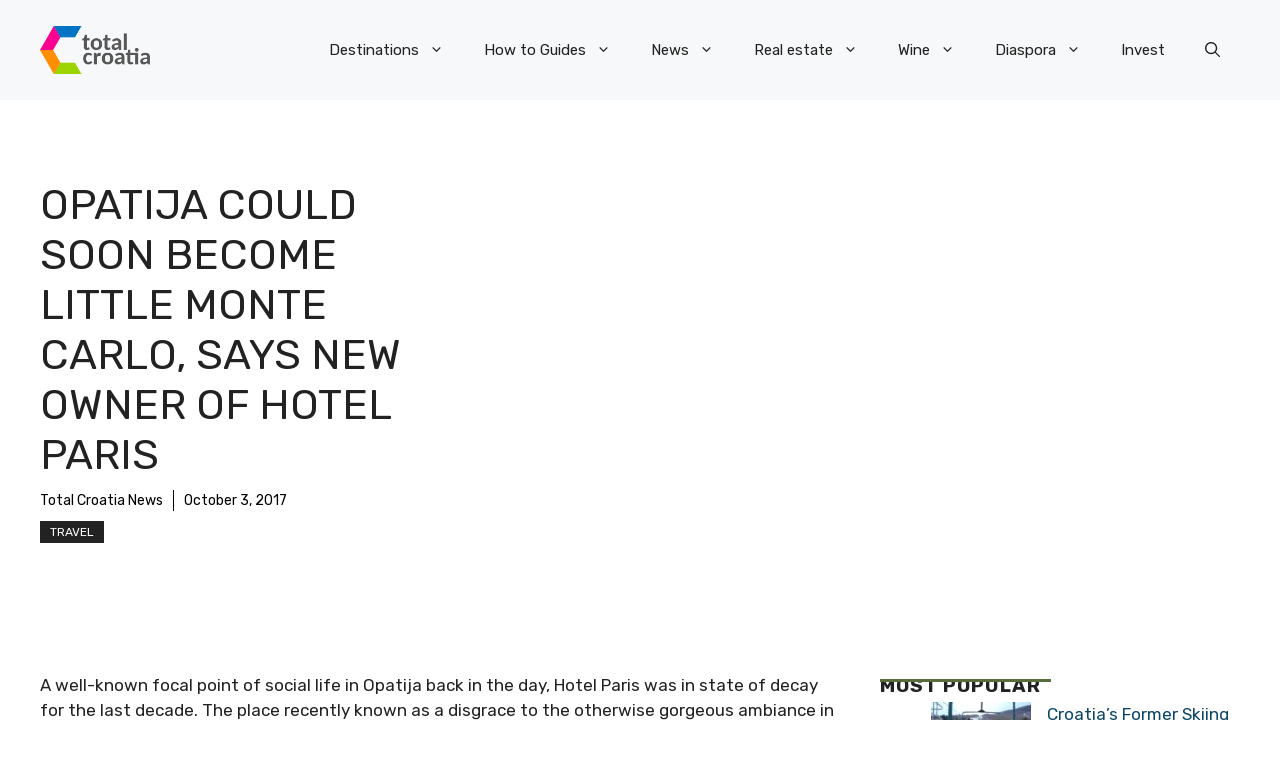

--- FILE ---
content_type: application/javascript; charset=utf-8
request_url: https://fundingchoicesmessages.google.com/f/AGSKWxXyvMGpQUTZfyB_sUjPfFrdK2TfdCTRAhQKyjkz_QQE7GyLDaNR78ypYxhDbuZml2rsP6MaZKWGK-07-2K8uZNFTNS9HB86D6r-aJGjlacjzeS2vF72ZUiq3v6zBPjPPrnRVqFUmynzwjwENd57MNQivebyuXWiJ_9u98fpalYEFb_i1tXQePVMER56/_/ads.w3c./images/ad._730x90_/adswap./adreplace160x600.
body_size: -1284
content:
window['1c07154d-350e-45ef-b445-e89b0f4d64f0'] = true;